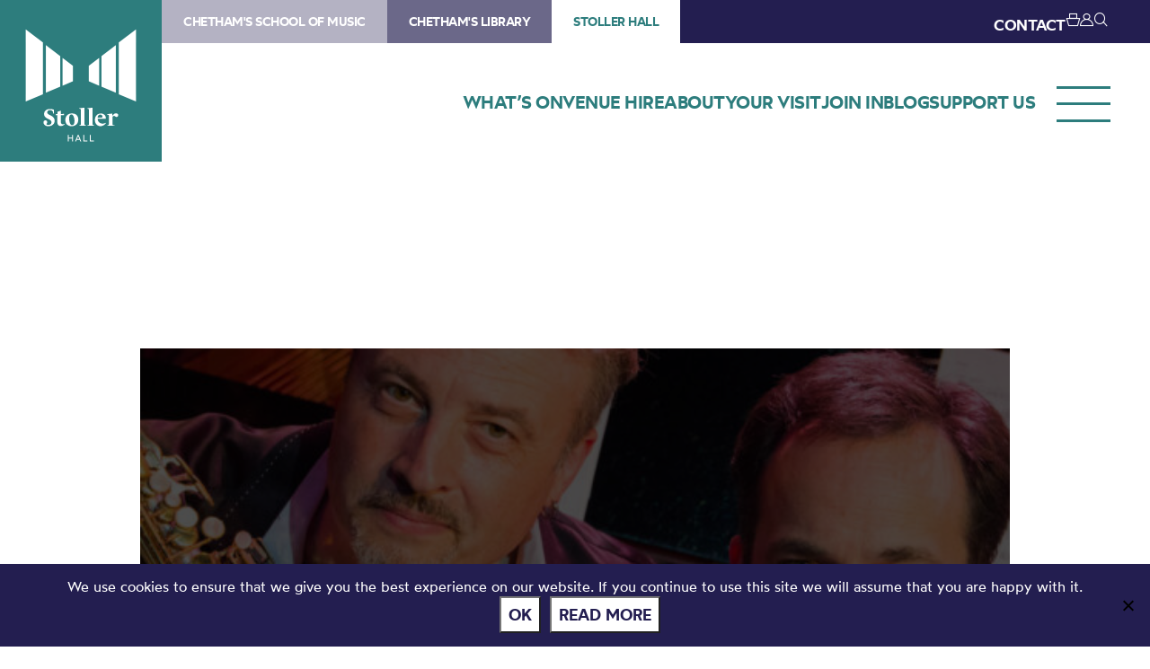

--- FILE ---
content_type: text/html; charset=UTF-8
request_url: https://stollerhall.com/box-office/live-stream/?EventInstanceId=10859
body_size: 58210
content:
<!DOCTYPE HTML>
<!--[if IEMobile 7 ]><html class="no-js iem7" manifest="default.appcache?v=1"><![endif]-->
<!--[if lt IE 7 ]><html class="no-js ie6" lang="en"><![endif]-->
<!--[if IE 7 ]><html class="no-js ie7" lang="en"><![endif]-->
<!--[if IE 8 ]><html class="no-js ie8" lang="en"><![endif]-->
<!--[if (gte IE 9)|(gt IEMobile 7)|!(IEMobile)|!(IE)]><!--><html class="no-js" lang="en"><!--<![endif]-->
	<head>
		<meta charset="UTF-8" />
	  	<meta http-equiv="X-UA-Compatible" content="IE=edge,chrome=1" />
		<meta name="viewport" content="width=device-width, initial-scale=1.0" />
		<link rel="pingback" href="https://stollerhall.com/xmlrpc.php" />

		<link rel="shortcut icon" href="https://static.chethams.com/app/themes/chethams-child-stollerhall/favicon/favicon.ico"/>
		<link rel="apple-touch-icon" sizes="180x180" href="https://static.chethams.com/app/themes/chethams-child-stollerhall/favicon/apple-touch-icon.png">
		<link rel="icon" type="image/png" href="https://static.chethams.com/app/themes/chethams-child-stollerhall/favicon/favicon-32x32.png" sizes="32x32">
		<link rel="icon" type="image/png" href="https://static.chethams.com/app/themes/chethams-child-stollerhall/favicon/favicon-16x16.png" sizes="16x16">

				<title>Live Stream | Stoller Hall</title>
<meta name="description" content="The RIBA award-winning Stoller Hall is a spectacular performance space in the heart of Manchester, and is host to a year round programme of live concerts across a diverse range of genres.">
		<meta name="keywords" content="Stoller Hall, music, performance, shows, classical, venue, live, orchestra, Chethams, chamber music, musicians, concerts, workshops, masterclasses">
		<meta name="robots" content="index,follow">

		<script src="https://kit.fontawesome.com/9d0a6723a1.js"></script>

		<!-- SPEKTRIX BEGIN -->
					<script type='text/javascript' src='https://tickets.stollerhall.com/chethams/website/scripts/integrate.js'></script>
		
		<script src="https://webcomponents.spektrix.com/stable/webcomponents-loader.js"></script>
		<script src="https://webcomponents.spektrix.com/stable/spektrix-component-loader.js" data-components="spektrix-donate,spektrix-memberships" async></script>
		<!-- SPEKTRIX END -->

		<script src="https://www.google.com/recaptcha/api.js" async defer></script>

		<meta name='robots' content='max-image-preview:large' />
<link rel='dns-prefetch' href='//chethams.com' />
<link rel='dns-prefetch' href='//cdn.jsdelivr.net' />
<link rel='dns-prefetch' href='//use.typekit.net' />
<link rel='dns-prefetch' href='//cdnjs.cloudflare.com' />
<link rel="alternate" title="oEmbed (JSON)" type="application/json+oembed" href="https://stollerhall.com/wp-json/oembed/1.0/embed?url=https%3A%2F%2Fstollerhall.com%2Fbox-office%2Flive-stream%2F" />
<link rel="alternate" title="oEmbed (XML)" type="text/xml+oembed" href="https://stollerhall.com/wp-json/oembed/1.0/embed?url=https%3A%2F%2Fstollerhall.com%2Fbox-office%2Flive-stream%2F&#038;format=xml" />

	<!-- START - Facebook Open Graph and Twitter Card Tags -->
	<meta property="og:url" content="https://stollerhall.com/box-office/live-stream/" />
	<meta property="og:title" content="Stoller Hall | Live Stream" />
	<meta property="og:site_name" content="Stoller Hall" />
	<meta property="og:description" content="..." />
	<meta property="og:type" content="article" />
	<meta property="og:image" content="https://static.chethams.com/app/themes/chethams-child-stollerhall/social-banner.jpg" />
	<meta name="twitter:image" content="https://static.chethams.com/app/themes/chethams-child-stollerhall/social-banner.jpg" />
	<meta name="twitter:card" content="summary_large_image">
	<meta name="twitter:title" content="Stoller Hall | Live Stream" />
	<meta name="twitter:description" content="..." />
	<meta name="twitter:url" content="https://stollerhall.com/box-office/live-stream/" />
	<meta name="twitter:site" content="@stollerhall" />
	<!-- END - Facebook Open Graph and Twitter Card Tags -->

<style id='wp-img-auto-sizes-contain-inline-css' type='text/css'>
img:is([sizes=auto i],[sizes^="auto," i]){contain-intrinsic-size:3000px 1500px}
/*# sourceURL=wp-img-auto-sizes-contain-inline-css */
</style>
<style id='wp-block-library-inline-css' type='text/css'>
:root{--wp-block-synced-color:#7a00df;--wp-block-synced-color--rgb:122,0,223;--wp-bound-block-color:var(--wp-block-synced-color);--wp-editor-canvas-background:#ddd;--wp-admin-theme-color:#007cba;--wp-admin-theme-color--rgb:0,124,186;--wp-admin-theme-color-darker-10:#006ba1;--wp-admin-theme-color-darker-10--rgb:0,107,160.5;--wp-admin-theme-color-darker-20:#005a87;--wp-admin-theme-color-darker-20--rgb:0,90,135;--wp-admin-border-width-focus:2px}@media (min-resolution:192dpi){:root{--wp-admin-border-width-focus:1.5px}}.wp-element-button{cursor:pointer}:root .has-very-light-gray-background-color{background-color:#eee}:root .has-very-dark-gray-background-color{background-color:#313131}:root .has-very-light-gray-color{color:#eee}:root .has-very-dark-gray-color{color:#313131}:root .has-vivid-green-cyan-to-vivid-cyan-blue-gradient-background{background:linear-gradient(135deg,#00d084,#0693e3)}:root .has-purple-crush-gradient-background{background:linear-gradient(135deg,#34e2e4,#4721fb 50%,#ab1dfe)}:root .has-hazy-dawn-gradient-background{background:linear-gradient(135deg,#faaca8,#dad0ec)}:root .has-subdued-olive-gradient-background{background:linear-gradient(135deg,#fafae1,#67a671)}:root .has-atomic-cream-gradient-background{background:linear-gradient(135deg,#fdd79a,#004a59)}:root .has-nightshade-gradient-background{background:linear-gradient(135deg,#330968,#31cdcf)}:root .has-midnight-gradient-background{background:linear-gradient(135deg,#020381,#2874fc)}:root{--wp--preset--font-size--normal:16px;--wp--preset--font-size--huge:42px}.has-regular-font-size{font-size:1em}.has-larger-font-size{font-size:2.625em}.has-normal-font-size{font-size:var(--wp--preset--font-size--normal)}.has-huge-font-size{font-size:var(--wp--preset--font-size--huge)}.has-text-align-center{text-align:center}.has-text-align-left{text-align:left}.has-text-align-right{text-align:right}.has-fit-text{white-space:nowrap!important}#end-resizable-editor-section{display:none}.aligncenter{clear:both}.items-justified-left{justify-content:flex-start}.items-justified-center{justify-content:center}.items-justified-right{justify-content:flex-end}.items-justified-space-between{justify-content:space-between}.screen-reader-text{border:0;clip-path:inset(50%);height:1px;margin:-1px;overflow:hidden;padding:0;position:absolute;width:1px;word-wrap:normal!important}.screen-reader-text:focus{background-color:#ddd;clip-path:none;color:#444;display:block;font-size:1em;height:auto;left:5px;line-height:normal;padding:15px 23px 14px;text-decoration:none;top:5px;width:auto;z-index:100000}html :where(.has-border-color){border-style:solid}html :where([style*=border-top-color]){border-top-style:solid}html :where([style*=border-right-color]){border-right-style:solid}html :where([style*=border-bottom-color]){border-bottom-style:solid}html :where([style*=border-left-color]){border-left-style:solid}html :where([style*=border-width]){border-style:solid}html :where([style*=border-top-width]){border-top-style:solid}html :where([style*=border-right-width]){border-right-style:solid}html :where([style*=border-bottom-width]){border-bottom-style:solid}html :where([style*=border-left-width]){border-left-style:solid}html :where(img[class*=wp-image-]){height:auto;max-width:100%}:where(figure){margin:0 0 1em}html :where(.is-position-sticky){--wp-admin--admin-bar--position-offset:var(--wp-admin--admin-bar--height,0px)}@media screen and (max-width:600px){html :where(.is-position-sticky){--wp-admin--admin-bar--position-offset:0px}}

/*# sourceURL=wp-block-library-inline-css */
</style><style id='global-styles-inline-css' type='text/css'>
:root{--wp--preset--aspect-ratio--square: 1;--wp--preset--aspect-ratio--4-3: 4/3;--wp--preset--aspect-ratio--3-4: 3/4;--wp--preset--aspect-ratio--3-2: 3/2;--wp--preset--aspect-ratio--2-3: 2/3;--wp--preset--aspect-ratio--16-9: 16/9;--wp--preset--aspect-ratio--9-16: 9/16;--wp--preset--color--black: #000000;--wp--preset--color--cyan-bluish-gray: #abb8c3;--wp--preset--color--white: #ffffff;--wp--preset--color--pale-pink: #f78da7;--wp--preset--color--vivid-red: #cf2e2e;--wp--preset--color--luminous-vivid-orange: #ff6900;--wp--preset--color--luminous-vivid-amber: #fcb900;--wp--preset--color--light-green-cyan: #7bdcb5;--wp--preset--color--vivid-green-cyan: #00d084;--wp--preset--color--pale-cyan-blue: #8ed1fc;--wp--preset--color--vivid-cyan-blue: #0693e3;--wp--preset--color--vivid-purple: #9b51e0;--wp--preset--gradient--vivid-cyan-blue-to-vivid-purple: linear-gradient(135deg,rgb(6,147,227) 0%,rgb(155,81,224) 100%);--wp--preset--gradient--light-green-cyan-to-vivid-green-cyan: linear-gradient(135deg,rgb(122,220,180) 0%,rgb(0,208,130) 100%);--wp--preset--gradient--luminous-vivid-amber-to-luminous-vivid-orange: linear-gradient(135deg,rgb(252,185,0) 0%,rgb(255,105,0) 100%);--wp--preset--gradient--luminous-vivid-orange-to-vivid-red: linear-gradient(135deg,rgb(255,105,0) 0%,rgb(207,46,46) 100%);--wp--preset--gradient--very-light-gray-to-cyan-bluish-gray: linear-gradient(135deg,rgb(238,238,238) 0%,rgb(169,184,195) 100%);--wp--preset--gradient--cool-to-warm-spectrum: linear-gradient(135deg,rgb(74,234,220) 0%,rgb(151,120,209) 20%,rgb(207,42,186) 40%,rgb(238,44,130) 60%,rgb(251,105,98) 80%,rgb(254,248,76) 100%);--wp--preset--gradient--blush-light-purple: linear-gradient(135deg,rgb(255,206,236) 0%,rgb(152,150,240) 100%);--wp--preset--gradient--blush-bordeaux: linear-gradient(135deg,rgb(254,205,165) 0%,rgb(254,45,45) 50%,rgb(107,0,62) 100%);--wp--preset--gradient--luminous-dusk: linear-gradient(135deg,rgb(255,203,112) 0%,rgb(199,81,192) 50%,rgb(65,88,208) 100%);--wp--preset--gradient--pale-ocean: linear-gradient(135deg,rgb(255,245,203) 0%,rgb(182,227,212) 50%,rgb(51,167,181) 100%);--wp--preset--gradient--electric-grass: linear-gradient(135deg,rgb(202,248,128) 0%,rgb(113,206,126) 100%);--wp--preset--gradient--midnight: linear-gradient(135deg,rgb(2,3,129) 0%,rgb(40,116,252) 100%);--wp--preset--font-size--small: 13px;--wp--preset--font-size--medium: 20px;--wp--preset--font-size--large: 36px;--wp--preset--font-size--x-large: 42px;--wp--preset--spacing--20: 0.44rem;--wp--preset--spacing--30: 0.67rem;--wp--preset--spacing--40: 1rem;--wp--preset--spacing--50: 1.5rem;--wp--preset--spacing--60: 2.25rem;--wp--preset--spacing--70: 3.38rem;--wp--preset--spacing--80: 5.06rem;--wp--preset--shadow--natural: 6px 6px 9px rgba(0, 0, 0, 0.2);--wp--preset--shadow--deep: 12px 12px 50px rgba(0, 0, 0, 0.4);--wp--preset--shadow--sharp: 6px 6px 0px rgba(0, 0, 0, 0.2);--wp--preset--shadow--outlined: 6px 6px 0px -3px rgb(255, 255, 255), 6px 6px rgb(0, 0, 0);--wp--preset--shadow--crisp: 6px 6px 0px rgb(0, 0, 0);}:where(.is-layout-flex){gap: 0.5em;}:where(.is-layout-grid){gap: 0.5em;}body .is-layout-flex{display: flex;}.is-layout-flex{flex-wrap: wrap;align-items: center;}.is-layout-flex > :is(*, div){margin: 0;}body .is-layout-grid{display: grid;}.is-layout-grid > :is(*, div){margin: 0;}:where(.wp-block-columns.is-layout-flex){gap: 2em;}:where(.wp-block-columns.is-layout-grid){gap: 2em;}:where(.wp-block-post-template.is-layout-flex){gap: 1.25em;}:where(.wp-block-post-template.is-layout-grid){gap: 1.25em;}.has-black-color{color: var(--wp--preset--color--black) !important;}.has-cyan-bluish-gray-color{color: var(--wp--preset--color--cyan-bluish-gray) !important;}.has-white-color{color: var(--wp--preset--color--white) !important;}.has-pale-pink-color{color: var(--wp--preset--color--pale-pink) !important;}.has-vivid-red-color{color: var(--wp--preset--color--vivid-red) !important;}.has-luminous-vivid-orange-color{color: var(--wp--preset--color--luminous-vivid-orange) !important;}.has-luminous-vivid-amber-color{color: var(--wp--preset--color--luminous-vivid-amber) !important;}.has-light-green-cyan-color{color: var(--wp--preset--color--light-green-cyan) !important;}.has-vivid-green-cyan-color{color: var(--wp--preset--color--vivid-green-cyan) !important;}.has-pale-cyan-blue-color{color: var(--wp--preset--color--pale-cyan-blue) !important;}.has-vivid-cyan-blue-color{color: var(--wp--preset--color--vivid-cyan-blue) !important;}.has-vivid-purple-color{color: var(--wp--preset--color--vivid-purple) !important;}.has-black-background-color{background-color: var(--wp--preset--color--black) !important;}.has-cyan-bluish-gray-background-color{background-color: var(--wp--preset--color--cyan-bluish-gray) !important;}.has-white-background-color{background-color: var(--wp--preset--color--white) !important;}.has-pale-pink-background-color{background-color: var(--wp--preset--color--pale-pink) !important;}.has-vivid-red-background-color{background-color: var(--wp--preset--color--vivid-red) !important;}.has-luminous-vivid-orange-background-color{background-color: var(--wp--preset--color--luminous-vivid-orange) !important;}.has-luminous-vivid-amber-background-color{background-color: var(--wp--preset--color--luminous-vivid-amber) !important;}.has-light-green-cyan-background-color{background-color: var(--wp--preset--color--light-green-cyan) !important;}.has-vivid-green-cyan-background-color{background-color: var(--wp--preset--color--vivid-green-cyan) !important;}.has-pale-cyan-blue-background-color{background-color: var(--wp--preset--color--pale-cyan-blue) !important;}.has-vivid-cyan-blue-background-color{background-color: var(--wp--preset--color--vivid-cyan-blue) !important;}.has-vivid-purple-background-color{background-color: var(--wp--preset--color--vivid-purple) !important;}.has-black-border-color{border-color: var(--wp--preset--color--black) !important;}.has-cyan-bluish-gray-border-color{border-color: var(--wp--preset--color--cyan-bluish-gray) !important;}.has-white-border-color{border-color: var(--wp--preset--color--white) !important;}.has-pale-pink-border-color{border-color: var(--wp--preset--color--pale-pink) !important;}.has-vivid-red-border-color{border-color: var(--wp--preset--color--vivid-red) !important;}.has-luminous-vivid-orange-border-color{border-color: var(--wp--preset--color--luminous-vivid-orange) !important;}.has-luminous-vivid-amber-border-color{border-color: var(--wp--preset--color--luminous-vivid-amber) !important;}.has-light-green-cyan-border-color{border-color: var(--wp--preset--color--light-green-cyan) !important;}.has-vivid-green-cyan-border-color{border-color: var(--wp--preset--color--vivid-green-cyan) !important;}.has-pale-cyan-blue-border-color{border-color: var(--wp--preset--color--pale-cyan-blue) !important;}.has-vivid-cyan-blue-border-color{border-color: var(--wp--preset--color--vivid-cyan-blue) !important;}.has-vivid-purple-border-color{border-color: var(--wp--preset--color--vivid-purple) !important;}.has-vivid-cyan-blue-to-vivid-purple-gradient-background{background: var(--wp--preset--gradient--vivid-cyan-blue-to-vivid-purple) !important;}.has-light-green-cyan-to-vivid-green-cyan-gradient-background{background: var(--wp--preset--gradient--light-green-cyan-to-vivid-green-cyan) !important;}.has-luminous-vivid-amber-to-luminous-vivid-orange-gradient-background{background: var(--wp--preset--gradient--luminous-vivid-amber-to-luminous-vivid-orange) !important;}.has-luminous-vivid-orange-to-vivid-red-gradient-background{background: var(--wp--preset--gradient--luminous-vivid-orange-to-vivid-red) !important;}.has-very-light-gray-to-cyan-bluish-gray-gradient-background{background: var(--wp--preset--gradient--very-light-gray-to-cyan-bluish-gray) !important;}.has-cool-to-warm-spectrum-gradient-background{background: var(--wp--preset--gradient--cool-to-warm-spectrum) !important;}.has-blush-light-purple-gradient-background{background: var(--wp--preset--gradient--blush-light-purple) !important;}.has-blush-bordeaux-gradient-background{background: var(--wp--preset--gradient--blush-bordeaux) !important;}.has-luminous-dusk-gradient-background{background: var(--wp--preset--gradient--luminous-dusk) !important;}.has-pale-ocean-gradient-background{background: var(--wp--preset--gradient--pale-ocean) !important;}.has-electric-grass-gradient-background{background: var(--wp--preset--gradient--electric-grass) !important;}.has-midnight-gradient-background{background: var(--wp--preset--gradient--midnight) !important;}.has-small-font-size{font-size: var(--wp--preset--font-size--small) !important;}.has-medium-font-size{font-size: var(--wp--preset--font-size--medium) !important;}.has-large-font-size{font-size: var(--wp--preset--font-size--large) !important;}.has-x-large-font-size{font-size: var(--wp--preset--font-size--x-large) !important;}
/*# sourceURL=global-styles-inline-css */
</style>

<style id='classic-theme-styles-inline-css' type='text/css'>
/*! This file is auto-generated */
.wp-block-button__link{color:#fff;background-color:#32373c;border-radius:9999px;box-shadow:none;text-decoration:none;padding:calc(.667em + 2px) calc(1.333em + 2px);font-size:1.125em}.wp-block-file__button{background:#32373c;color:#fff;text-decoration:none}
/*# sourceURL=/wp-includes/css/classic-themes.min.css */
</style>
<link rel='stylesheet' id='cookie-notice-front-css' href='https://static.chethams.com/app/plugins/cookie-notice/css/front.min.css?ver=2.5.11' type='text/css' media='all' />
<link rel='stylesheet' id='Spectrix-events-css' href='https://static.chethams.com/app/plugins/spectrix-events/public/css/spectrix-events-public.css?ver=1.0.2' type='text/css' media='all' />
<link rel='stylesheet' id='legacy-master-theme-style-css' href='https://static.chethams.com/app/themes/chethams-master/styles.css?ver=a224a06f2' type='text/css' media='all' />
<link rel='stylesheet' id='legacy-child-theme-style-css' href='https://static.chethams.com/app/themes/chethams-child-stollerhall/style.css?ver=a224a06f2' type='text/css' media='all' />
<link rel='stylesheet' id='select2-style-css' href='https://cdn.jsdelivr.net/npm/select2@4.1.0-rc.0/dist/css/select2.min.css?ver=a224a06f2' type='text/css' media='all' />
<link rel='stylesheet' id='main-style-css' href='https://static.chethams.com/app/themes/chethams-master/css/main.css?ver=a224a06f2' type='text/css' media='all' />
<link rel='stylesheet' id='child-style-css' href='https://static.chethams.com/app/themes/chethams-child-stollerhall/css/main.css?ver=a224a06f2' type='text/css' media='all' />
<link rel='stylesheet' id='adobefonts-css' href='https://use.typekit.net/umq6mhd.css' type='text/css' media='all' />
<link rel='stylesheet' id='fa6-css' href='https://cdnjs.cloudflare.com/ajax/libs/font-awesome/6.6.0/css/all.min.css' type='text/css' media='all' />
<link rel='stylesheet' id='tablepress-default-css' href='https://static.chethams.com/app/plugins/tablepress/css/build/default.css?ver=3.2.6' type='text/css' media='all' />
<script type="text/javascript" src="https://static.chethams.com/app/plugins/stop-user-enumeration/frontend/js/frontend.js?ver=1.7.7" id="stop-user-enumeration-js" defer="defer" data-wp-strategy="defer"></script>
<script type="text/javascript" id="cookie-notice-front-js-before">
/* <![CDATA[ */
var cnArgs = {"ajaxUrl":"https:\/\/stollerhall.com\/wp-admin\/admin-ajax.php","nonce":"3ab5a3a616","hideEffect":"fade","position":"bottom","onScroll":false,"onScrollOffset":100,"onClick":false,"cookieName":"cookie_notice_accepted","cookieTime":2592000,"cookieTimeRejected":2592000,"globalCookie":false,"redirection":false,"cache":true,"revokeCookies":false,"revokeCookiesOpt":"automatic"};

//# sourceURL=cookie-notice-front-js-before
/* ]]> */
</script>
<script type="text/javascript" src="https://static.chethams.com/app/plugins/cookie-notice/js/front.min.js?ver=2.5.11" id="cookie-notice-front-js"></script>
<script type="text/javascript" src="https://stollerhall.com/wp-includes/js/jquery/jquery.min.js?ver=3.7.1" id="jquery-core-js"></script>
<script type="text/javascript" src="https://stollerhall.com/wp-includes/js/jquery/jquery-migrate.min.js?ver=3.4.1" id="jquery-migrate-js"></script>
<script type="text/javascript" src="https://static.chethams.com/app/plugins/spectrix-events/public/js/spectrix-events-public.js?ver=1.0.2" id="Spectrix-events-js"></script>
<script type="text/javascript" src="https://static.chethams.com/app/themes/chethams-master/js/jquery.easing.1.3.js?ver=a224a06f2" id="jqueryeasing-js"></script>
<script type="text/javascript" src="https://static.chethams.com/app/themes/chethams-master/js/jquery.customSelect.min.js?ver=a224a06f2" id="jqueryselect-js"></script>
<script type="text/javascript" src="https://static.chethams.com/app/themes/chethams-master/js/jquery.chocolat.min.js?ver=a224a06f2" id="jquerychocolat-js"></script>
<script type="text/javascript" src="https://static.chethams.com/app/themes/chethams-master/js/lity.js?ver=a224a06f2" id="jquerylity-js"></script>
<script type="text/javascript" src="https://static.chethams.com/app/themes/chethams-master/js/js.cookie.min.js?ver=a224a06f2" id="wd-cookie-js"></script>
<script type="text/javascript" src="https://cdn.jsdelivr.net/npm/select2@4.1.0-rc.0/dist/js/select2.min.js?ver=a224a06f2" id="select2-js"></script>
<script type="text/javascript" src="https://static.chethams.com/app/themes/chethams-master/js/sidebar.js?ver=a224a06f2" id="sidebar-js-js"></script>
<script type="text/javascript" id="site-js-extra">
/* <![CDATA[ */
var frontend_ajax_object = {"ajaxurl":"https://stollerhall.com/wp-admin/admin-ajax.php"};
//# sourceURL=site-js-extra
/* ]]> */
</script>
<script type="text/javascript" src="https://static.chethams.com/app/themes/chethams-master/js/site3.js?ver=a224a06f2" id="site-js"></script>
<link rel="https://api.w.org/" href="https://stollerhall.com/wp-json/" /><link rel="alternate" title="JSON" type="application/json" href="https://stollerhall.com/wp-json/wp/v2/pages/9243" /><link rel="EditURI" type="application/rsd+xml" title="RSD" href="https://stollerhall.com/xmlrpc.php?rsd" />
<meta name="generator" content="WordPress 6.9" />
<link rel="canonical" href="https://stollerhall.com/box-office/live-stream/" />
<link rel='shortlink' href='https://stollerhall.com/?p=9243' />
<!-- HFCM by 99 Robots - Snippet # 1: Facebook domain verification -->
<meta name="facebook-domain-verification" content="djjjrj97pyp2p3o3j60a4s8d6vmife" />
<!-- /end HFCM by 99 Robots -->
<!-- HFCM by 99 Robots - Snippet # 3: Google Tag Manager - Head -->
<!-- Google Tag Manager -->
<script>(function(w,d,s,l,i){w[l]=w[l]||[];w[l].push({'gtm.start':
new Date().getTime(),event:'gtm.js'});var f=d.getElementsByTagName(s)[0],
j=d.createElement(s),dl=l!='dataLayer'?'&l='+l:'';j.async=true;j.src=
'https://www.googletagmanager.com/gtm.js?id='+i+dl;f.parentNode.insertBefore(j,f);
})(window,document,'script','dataLayer','GTM-K6XGGTK');</script>
<!-- End Google Tag Manager -->
<!-- /end HFCM by 99 Robots -->
	</head>
	<body class="wp-singular page-template page-template-template-live-stream-player page-template-template-live-stream-player-php page page-id-9243 page-child parent-pageid-5274 wp-theme-chethams-master wp-child-theme-chethams-child-stollerhall cookies-not-set live-stream">
<div id="header-search-wrapper">
    <div class="inner">
        <div id="header-search-wrapper-inner">
            
<form role="search" method="get" class="search-form font-mont" action="https://stollerhall.com/">
	<label>
		<input type="search" class="search-field" placeholder="Search &hellip;" value="" name="s" />
	</label>
	<button type="submit" class="search-submit" aria-label="Search">
		<i class="icon icon-search"></i>
	</button>
</form>
        </div>
    </div>
</div>
<div class="header-donations-wrapper font-mont" style="display:none">

</div>
<div class="outer level1 " id="main-header">
    <div id="header-bar-wrapper">
        <div class="inner header-bar clearfix">

            <div class="header-logo">
                <h1><a href="https://stollerhall.com">Stoller Hall</a></h1>
            </div>
            <div class="header-menus font-mont">

                <div class="header-masthead clearfix">
                    <div class="header-masthead-site-nav"><ul ><li class="site_link"><a href="https://chethamsschoolofmusic.com/">Chetham&#039;s School of Music</a></li><li class="site_link"><a href="https://library.chethams.com/">Chetham&#039;s Library</a></li><li class="site_link current_site"><a href="https://stollerhall.com/">Stoller Hall</a></li></ul></div>

                    <div class="header-masthead-right">
                        <div class="header-masthead-lang">
                            <div id="gt_header"></div>
                            <script type="text/javascript">
                            function googleTranslateElementInit() {
                            new google.translate.TranslateElement({pageLanguage: 'en', includedLanguages: 'de,en,es,fr,it,ja,ko,pt,ru,zh-CN', layout: google.translate.TranslateElement.InlineLayout.SIMPLE, autoDisplay: false}, 'gt_header');
                            }
                            </script>
                            <script type="text/javascript" src="//translate.google.com/translate_a/element.js?cb=googleTranslateElementInit"></script>
                        </div>
                        <div class="header-masthead-links">
                            <ul>
                                                                <li class="hide"><a href="/about/contact-us/">CONTACT</a></li>
                                <li class="basket"><a href="/box-office/basket/" id="header-masthead-basket">
                                        <spektrix-basket-item-count></spektrix-basket-item-count><i class="icon icon-basket"></i>
                                    </a></li>
                                <li><a href="/box-office/my-account/" id="header-masthead-my-account"><i class="icon icon-account"></i></a></li>
                                <li><a href="#" id="header-masthead-search" class="header-masthead-search-btn"><i class="icon icon-search"></i></a></li>
                            </ul>
                        </div>
                    </div>
                </div>
                <a href="" class="menu-opener desktop"></a>
                <div class="header-nav"><ul id="menu-nested-pages" class="menu"><li id="menu-item-5379" class="menu-item menu-item-type-post_type menu-item-object-page menu-item-5379 menu-item-status-publish"><a href="https://stollerhall.com/whats-on/"><span>What&#8217;s on</span></a></li>
<li id="menu-item-30" class="menu-item menu-item-type-post_type menu-item-object-page menu-item-has-children menu-item-30 menu-item-status-publish"><a href="https://stollerhall.com/venue-hire/"><span>Venue hire</span></a>
<ul class="sub-menu">
	<li id="menu-item-8895" class="menu-item menu-item-type-post_type menu-item-object-page menu-item-8895 menu-item-status-publish"><a href="https://stollerhall.com/venue-hire/broadcasts-filming/"><span>Broadcasts and filming</span></a></li>
	<li id="menu-item-46" class="menu-item menu-item-type-post_type menu-item-object-page menu-item-has-children menu-item-46 menu-item-status-publish"><a href="https://stollerhall.com/venue-hire/concert-promoters/"><span>Concert promoters</span></a>
	<ul class="sub-menu">
		<li id="menu-item-8892" class="menu-item menu-item-type-post_type menu-item-object-page menu-item-8892 menu-item-status-publish"><a href="https://stollerhall.com/venue-hire/concert-promoters/concert-promoters-gallery/"><span>Concert promoters gallery</span></a></li>
	</ul>
</li>
	<li id="menu-item-47" class="menu-item menu-item-type-post_type menu-item-object-page menu-item-47 menu-item-status-publish"><a href="https://stollerhall.com/venue-hire/conferences-and-events/"><span>Conferences and events</span></a></li>
	<li id="menu-item-8893" class="menu-item menu-item-type-post_type menu-item-object-page menu-item-8893 menu-item-status-publish"><a href="https://stollerhall.com/venue-hire/recordings-and-rehearsals/"><span>Recordings and rehearsals</span></a></li>
	<li id="menu-item-8899" class="menu-item menu-item-type-post_type menu-item-object-page menu-item-8899 menu-item-status-publish"><a href="https://stollerhall.com/venue-hire/the-stoller-hall/"><span>Stoller Hall</span></a></li>
	<li id="menu-item-409" class="menu-item menu-item-type-post_type menu-item-object-page menu-item-409 menu-item-status-publish"><a href="https://stollerhall.com/venue-hire/carole-nash-hall/"><span>Carole Nash Hall</span></a></li>
	<li id="menu-item-411" class="menu-item menu-item-type-post_type menu-item-object-page menu-item-411 menu-item-status-publish"><a href="https://stollerhall.com/venue-hire/oglesby-atrium/"><span>Oglesby Atrium</span></a></li>
	<li id="menu-item-413" class="menu-item menu-item-type-post_type menu-item-object-page menu-item-413 menu-item-status-publish"><a href="https://stollerhall.com/venue-hire/otherspaces/"><span>Other spaces</span></a></li>
	<li id="menu-item-1060" class="menu-item menu-item-type-post_type menu-item-object-page menu-item-1060 menu-item-status-publish"><a href="https://stollerhall.com/venue-hire/gallery/"><span>Gallery</span></a></li>
</ul>
</li>
<li id="menu-item-32" class="menu-item menu-item-type-post_type menu-item-object-page menu-item-has-children menu-item-32 menu-item-status-publish"><a href="https://stollerhall.com/about/"><span>About</span></a>
<ul class="sub-menu">
	<li id="menu-item-33" class="menu-item menu-item-type-post_type menu-item-object-page menu-item-has-children menu-item-33 menu-item-status-publish"><a href="https://stollerhall.com/about/work-with-us/"><span>Work with us</span></a>
	<ul class="sub-menu">
		<li id="menu-item-61" class="menu-item menu-item-type-post_type menu-item-object-page menu-item-61 menu-item-status-publish"><a href="https://stollerhall.com/about/work-with-us/jobs/"><span>Jobs</span></a></li>
		<li id="menu-item-79148" class="menu-item menu-item-type-post_type menu-item-object-page menu-item-79148 menu-item-status-publish"><a href="https://stollerhall.com/about/work-with-us/the-haworth-emerging-artists-scheme/"><span>The Haworth Emerging Artists Scheme</span></a></li>
		<li id="menu-item-83833" class="menu-item menu-item-type-post_type menu-item-object-page menu-item-83833 menu-item-status-publish"><a href="https://stollerhall.com/venue-hire/concert-promoters/"><span>Artists and promoters</span></a></li>
	</ul>
</li>
	<li id="menu-item-2356" class="menu-item menu-item-type-post_type menu-item-object-page menu-item-has-children menu-item-2356 menu-item-status-publish"><a href="https://stollerhall.com/about/creating-a-concert-hall/"><span>Creating a concert hall</span></a>
	<ul class="sub-menu">
		<li id="menu-item-2367" class="menu-item menu-item-type-post_type menu-item-object-page menu-item-2367 menu-item-status-publish"><a href="https://stollerhall.com/about/creating-a-concert-hall/design/"><span>Design</span></a></li>
		<li id="menu-item-83834" class="menu-item menu-item-type-post_type menu-item-object-page menu-item-83834 menu-item-status-publish"><a href="https://stollerhall.com/about/creating-a-concert-hall/acoustic-design/"><span>Acoustic design</span></a></li>
		<li id="menu-item-2375" class="menu-item menu-item-type-post_type menu-item-object-page menu-item-2375 menu-item-status-publish"><a href="https://stollerhall.com/about/creating-a-concert-hall/construction/"><span>Construction</span></a></li>
	</ul>
</li>
	<li id="menu-item-398" class="menu-item menu-item-type-post_type menu-item-object-page menu-item-398 menu-item-status-publish"><a href="https://stollerhall.com/about/study-at-chethams/"><span>Study at Chetham’s</span></a></li>
	<li id="menu-item-13561" class="menu-item menu-item-type-post_type menu-item-object-page menu-item-13561 menu-item-status-publish"><a href="https://stollerhall.com/about/sustainability/"><span>Sustainability</span></a></li>
	<li id="menu-item-9707" class="menu-item menu-item-type-post_type menu-item-object-page menu-item-9707 menu-item-status-publish"><a href="https://stollerhall.com/about/contact-us/"><span>Contact us</span></a></li>
</ul>
</li>
<li id="menu-item-29" class="menu-item menu-item-type-post_type menu-item-object-page menu-item-has-children menu-item-29 menu-item-status-publish"><a href="https://stollerhall.com/your-visit/"><span>Your visit</span></a>
<ul class="sub-menu">
	<li id="menu-item-40" class="menu-item menu-item-type-post_type menu-item-object-page menu-item-40 menu-item-status-publish"><a href="https://stollerhall.com/your-visit/how-to-find-us/"><span>How to find us</span></a></li>
	<li id="menu-item-10676" class="menu-item menu-item-type-post_type menu-item-object-page menu-item-10676 menu-item-status-publish"><a href="https://stollerhall.com/your-visit/see-it-safely/"><span>See it Safely</span></a></li>
	<li id="menu-item-42" class="menu-item menu-item-type-post_type menu-item-object-page menu-item-42 menu-item-status-publish"><a href="https://stollerhall.com/your-visit/refreshments/"><span>Food and drink</span></a></li>
	<li id="menu-item-36361" class="menu-item menu-item-type-post_type menu-item-object-page menu-item-36361 menu-item-status-publish"><a href="https://stollerhall.com/your-visit/the-jeremy-haworth-gallery/"><span>The Jeremy Haworth Gallery</span></a></li>
	<li id="menu-item-39" class="menu-item menu-item-type-post_type menu-item-object-page menu-item-39 menu-item-status-publish"><a href="https://stollerhall.com/your-visit/booking-tickets/"><span>Booking tickets</span></a></li>
	<li id="menu-item-1450" class="menu-item menu-item-type-post_type menu-item-object-page menu-item-1450 menu-item-status-publish"><a href="https://stollerhall.com/your-visit/concessions/"><span>Concessions</span></a></li>
	<li id="menu-item-41" class="menu-item menu-item-type-post_type menu-item-object-page menu-item-has-children menu-item-41 menu-item-status-publish"><a href="https://stollerhall.com/your-visit/access/"><span>Access</span></a>
	<ul class="sub-menu">
		<li id="menu-item-76911" class="menu-item menu-item-type-post_type menu-item-object-page menu-item-76911 menu-item-status-publish"><a href="https://stollerhall.com/your-visit/access/relaxed-concerts-programme/"><span>Relaxed Concerts programme</span></a></li>
		<li id="menu-item-7119" class="menu-item menu-item-type-post_type menu-item-object-page menu-item-7119 menu-item-status-publish"><a href="https://stollerhall.com/your-visit/access/hearing-impaired-visitors/"><span>Hearing impaired visitors</span></a></li>
		<li id="menu-item-7102" class="menu-item menu-item-type-post_type menu-item-object-page menu-item-7102 menu-item-status-publish"><a href="https://stollerhall.com/your-visit/access/personal-assistants/"><span>Personal assistants</span></a></li>
		<li id="menu-item-7125" class="menu-item menu-item-type-post_type menu-item-object-page menu-item-7125 menu-item-status-publish"><a href="https://stollerhall.com/your-visit/access/toilet-facilities/"><span>Toilet facilities</span></a></li>
		<li id="menu-item-7113" class="menu-item menu-item-type-post_type menu-item-object-page menu-item-7113 menu-item-status-publish"><a href="https://stollerhall.com/your-visit/access/visually-impaired-visitors/"><span>Visually impaired visitors</span></a></li>
		<li id="menu-item-7107" class="menu-item menu-item-type-post_type menu-item-object-page menu-item-7107 menu-item-status-publish"><a href="https://stollerhall.com/your-visit/access/wheelchair-users-and-physical-access/"><span>Wheelchair users and physical access</span></a></li>
	</ul>
</li>
	<li id="menu-item-81855" class="menu-item menu-item-type-post_type menu-item-object-page menu-item-81855 menu-item-status-publish"><a href="https://stollerhall.com/your-visit/family-visitors/"><span>Families</span></a></li>
	<li id="menu-item-1455" class="menu-item menu-item-type-post_type menu-item-object-page menu-item-1455 menu-item-status-publish"><a href="https://stollerhall.com/your-visit/seating-layout/"><span>Seating layout</span></a></li>
	<li id="menu-item-2322" class="menu-item menu-item-type-post_type menu-item-object-page menu-item-2322 menu-item-status-publish"><a href="https://stollerhall.com/your-visit/security/"><span>Security</span></a></li>
</ul>
</li>
<li id="menu-item-83792" class="menu-item menu-item-type-post_type menu-item-object-page menu-item-has-children menu-item-83792 menu-item-status-publish"><a href="https://stollerhall.com/join-in/"><span>Join In</span></a>
<ul class="sub-menu">
	<li id="menu-item-83793" class="menu-item menu-item-type-post_type menu-item-object-page menu-item-83793 menu-item-status-publish"><a href="https://stollerhall.com/join-in/communities/"><span>For communities</span></a></li>
	<li id="menu-item-83794" class="menu-item menu-item-type-post_type menu-item-object-page menu-item-83794 menu-item-status-publish"><a href="https://stollerhall.com/join-in/for-families/"><span>For families</span></a></li>
	<li id="menu-item-83795" class="menu-item menu-item-type-post_type menu-item-object-page menu-item-83795 menu-item-status-publish"><a href="https://stollerhall.com/join-in/for-schools/"><span>For schools</span></a></li>
</ul>
</li>
<li id="menu-item-8675" class="menu-item menu-item-type-custom menu-item-object-custom menu-item-8675 menu-item-status-publish"><a href="/category/blog/"><span>Blog</span></a></li>
<li id="menu-item-54" class="menu-item menu-item-type-post_type menu-item-object-page menu-item-has-children menu-item-54 menu-item-status-publish"><a href="https://stollerhall.com/support-us/"><span>Support us</span></a>
<ul class="sub-menu">
	<li id="menu-item-84610" class="menu-item menu-item-type-post_type menu-item-object-page menu-item-84610 menu-item-status-publish"><a href="https://stollerhall.com/support-us/name-a-seat/"><span>Name a Seat</span></a></li>
</ul>
</li>
</ul></div>
            </div>
			<a href="" class="menu-opener mobile"></a>

            <!-- <div class="col12 mobile-header-nav font-mont">
            	                <div class="mobile-header-site-list clearfix">
                    <ul>
                        <li><a href="/box-office/my-account/" id="header-masthead-my-account">My account <i class="far fa-user-circle"></i></a></li>
                        <li><a href="/box-office/basket/" id="header-masthead-basket">Basket (<spektrix-basket-item-count></spektrix-basket-item-count>)<i class="fas fa-ticket-alt fa-rotate-45"></i></a></li>
                    </ul>
                </div>
                <div class="mobile-header-site-list clearfix">
					                </div>
            </div> -->
            <!-- <a href="#" id="header-menu-toggle"><i class="fas fa-bars"></i></a> -->

        </div>
		<div class="expanded-menu" style="display:none">
			<ul id="menu-nested-pages-expanded" class="menu"><li class="menu-item menu-item-type-post_type menu-item-object-page menu-item-5379 col heading menu-item-status-publish"><a href="https://stollerhall.com/whats-on/"><span>What&#8217;s on</span></a></li><li class="menu-item menu-item-type-post_type menu-item-object-page menu-item-has-children menu-item-30 col heading menu-item-status-publish"><a href="https://stollerhall.com/venue-hire/"><span>Venue hire</span></a><a class="opener" href="#"></a>
<ul class="sub-menu">
<li class="menu-item menu-item-type-post_type menu-item-object-page menu-item-8895 menu-item-status-publish"><a href="https://stollerhall.com/venue-hire/broadcasts-filming/"><span>Broadcasts and filming</span></a></li><li class="menu-item menu-item-type-post_type menu-item-object-page menu-item-46 menu-item-status-publish"><a href="https://stollerhall.com/venue-hire/concert-promoters/"><span>Concert promoters</span></a></li><li class="menu-item menu-item-type-post_type menu-item-object-page menu-item-47 menu-item-status-publish"><a href="https://stollerhall.com/venue-hire/conferences-and-events/"><span>Conferences and events</span></a></li><li class="menu-item menu-item-type-post_type menu-item-object-page menu-item-8893 menu-item-status-publish"><a href="https://stollerhall.com/venue-hire/recordings-and-rehearsals/"><span>Recordings and rehearsals</span></a></li><li class="menu-item menu-item-type-post_type menu-item-object-page menu-item-8899 menu-item-status-publish"><a href="https://stollerhall.com/venue-hire/the-stoller-hall/"><span>Stoller Hall</span></a></li><li class="menu-item menu-item-type-post_type menu-item-object-page menu-item-409 menu-item-status-publish"><a href="https://stollerhall.com/venue-hire/carole-nash-hall/"><span>Carole Nash Hall</span></a></li><li class="menu-item menu-item-type-post_type menu-item-object-page menu-item-411 menu-item-status-publish"><a href="https://stollerhall.com/venue-hire/oglesby-atrium/"><span>Oglesby Atrium</span></a></li><li class="menu-item menu-item-type-post_type menu-item-object-page menu-item-413 menu-item-status-publish"><a href="https://stollerhall.com/venue-hire/otherspaces/"><span>Other spaces</span></a></li><li class="menu-item menu-item-type-post_type menu-item-object-page menu-item-1060 menu-item-status-publish"><a href="https://stollerhall.com/venue-hire/gallery/"><span>Gallery</span></a></li></ul>
</li><li class="menu-item menu-item-type-post_type menu-item-object-page menu-item-has-children menu-item-32 col heading menu-item-status-publish"><a href="https://stollerhall.com/about/"><span>About</span></a><a class="opener" href="#"></a>
<ul class="sub-menu">
<li class="menu-item menu-item-type-post_type menu-item-object-page menu-item-33 menu-item-status-publish"><a href="https://stollerhall.com/about/work-with-us/"><span>Work with us</span></a></li><li class="menu-item menu-item-type-post_type menu-item-object-page menu-item-2356 menu-item-status-publish"><a href="https://stollerhall.com/about/creating-a-concert-hall/"><span>Creating a concert hall</span></a></li><li class="menu-item menu-item-type-post_type menu-item-object-page menu-item-398 menu-item-status-publish"><a href="https://stollerhall.com/about/study-at-chethams/"><span>Study at Chetham’s</span></a></li><li class="menu-item menu-item-type-post_type menu-item-object-page menu-item-13561 menu-item-status-publish"><a href="https://stollerhall.com/about/sustainability/"><span>Sustainability</span></a></li><li class="menu-item menu-item-type-post_type menu-item-object-page menu-item-9707 menu-item-status-publish"><a href="https://stollerhall.com/about/contact-us/"><span>Contact us</span></a></li></ul>
</li><li class="menu-item menu-item-type-post_type menu-item-object-page menu-item-has-children menu-item-29 col heading menu-item-status-publish"><a href="https://stollerhall.com/your-visit/"><span>Your visit</span></a><a class="opener" href="#"></a>
<ul class="sub-menu">
<li class="menu-item menu-item-type-post_type menu-item-object-page menu-item-40 menu-item-status-publish"><a href="https://stollerhall.com/your-visit/how-to-find-us/"><span>How to find us</span></a></li><li class="menu-item menu-item-type-post_type menu-item-object-page menu-item-10676 menu-item-status-publish"><a href="https://stollerhall.com/your-visit/see-it-safely/"><span>See it Safely</span></a></li><li class="menu-item menu-item-type-post_type menu-item-object-page menu-item-42 menu-item-status-publish"><a href="https://stollerhall.com/your-visit/refreshments/"><span>Food and drink</span></a></li><li class="menu-item menu-item-type-post_type menu-item-object-page menu-item-36361 menu-item-status-publish"><a href="https://stollerhall.com/your-visit/the-jeremy-haworth-gallery/"><span>The Jeremy Haworth Gallery</span></a></li><li class="menu-item menu-item-type-post_type menu-item-object-page menu-item-39 menu-item-status-publish"><a href="https://stollerhall.com/your-visit/booking-tickets/"><span>Booking tickets</span></a></li><li class="menu-item menu-item-type-post_type menu-item-object-page menu-item-1450 menu-item-status-publish"><a href="https://stollerhall.com/your-visit/concessions/"><span>Concessions</span></a></li><li class="menu-item menu-item-type-post_type menu-item-object-page menu-item-41 menu-item-status-publish"><a href="https://stollerhall.com/your-visit/access/"><span>Access</span></a></li><li class="menu-item menu-item-type-post_type menu-item-object-page menu-item-81855 menu-item-status-publish"><a href="https://stollerhall.com/your-visit/family-visitors/"><span>Families</span></a></li><li class="menu-item menu-item-type-post_type menu-item-object-page menu-item-1455 menu-item-status-publish"><a href="https://stollerhall.com/your-visit/seating-layout/"><span>Seating layout</span></a></li><li class="menu-item menu-item-type-post_type menu-item-object-page menu-item-2322 menu-item-status-publish"><a href="https://stollerhall.com/your-visit/security/"><span>Security</span></a></li></ul>
</li><li class="menu-item menu-item-type-post_type menu-item-object-page menu-item-has-children menu-item-83792 col heading menu-item-status-publish"><a href="https://stollerhall.com/join-in/"><span>Join In</span></a><a class="opener" href="#"></a>
<ul class="sub-menu">
<li class="menu-item menu-item-type-post_type menu-item-object-page menu-item-83793 menu-item-status-publish"><a href="https://stollerhall.com/join-in/communities/"><span>For communities</span></a></li><li class="menu-item menu-item-type-post_type menu-item-object-page menu-item-83794 menu-item-status-publish"><a href="https://stollerhall.com/join-in/for-families/"><span>For families</span></a></li><li class="menu-item menu-item-type-post_type menu-item-object-page menu-item-83795 menu-item-status-publish"><a href="https://stollerhall.com/join-in/for-schools/"><span>For schools</span></a></li></ul>
</li><li class="menu-item menu-item-type-custom menu-item-object-custom menu-item-8675 col heading menu-item-status-publish"><a href="/category/blog/"><span>Blog</span></a></li><li class="menu-item menu-item-type-post_type menu-item-object-page menu-item-has-children menu-item-54 col heading menu-item-status-publish"><a href="https://stollerhall.com/support-us/"><span>Support us</span></a><a class="opener" href="#"></a>
<ul class="sub-menu">
<li class="menu-item menu-item-type-post_type menu-item-object-page menu-item-84610 menu-item-status-publish"><a href="https://stollerhall.com/support-us/name-a-seat/"><span>Name a Seat</span></a></li></ul>
</li></ul>			<ul  id="mobile-bottom-menu" class="menu"><li class="menu-item heading"><a href="/about/contact-us/">Contact</a></li><li class="menu-item"><a href="https://chethamsschoolofmusic.com/">Chetham&#039;s School of Music</a></li><li class="menu-item"><a href="https://library.chethams.com/">Chetham&#039;s Library</a></li><li class="menu-item current_site"><a href="https://stollerhall.com/">Stoller Hall</a></li></ul>		</div>
    </div>

    </div>
<div class="outer level0 carousel no_image" id="second-header">
    <div id="header-banner-area">
	<ul id="header-banner-list">
					<li class="header-banner" id="header-banner-0">
							<div class="inner header-page-title">
					<div class="desc">
						<h1 class="">Live Stream</h1>
											</div>
									</div>
			
							</li>
				</ul>

	<div id="header-banner-nav" data-count="1">
			</div>
</div>
</div>
<div class="outer clearfix" id="mainbody">
<div class="inner clearfix">
    <div class="col10 center">
        <div id="chets-customer-tag-check">
            <div id="chets-customer-tag-info"></div>
        </div>
        <div class="vimeo-live-embed" data-event-img="https://static.chethams.com/app/uploads/sites/4/2021/06/Duology-NQ-Jazz-Landscape-566x318.jpg" data-api-base-path="https://tickets.stollerhall.com/" data-vimeo-id="" data-vimeo-video-id="565329260" data-event-date="2021-08-16" data-login-return-url="https://stollerhall.com/box-office/live-stream/?EventInstanceId=10859" data-spx-instance-id="67001"></div>
        <div class="vimeo-live-embed-blurb">
            <span class="event-date">Mon 16 August 2021, 7:30pm</span>
            <h2>D U O L O G Y  &#8211; Live Stream</h2>
                        <div class="event-extra-details">
                <h4>Additional event information</h4>
                <div class="event-extra-details-inner">
                    <p><a href="https://stollerhall.com/whats-on/d-u-o-l-o-g-y-evening-concert/"><strong>BOOK NOW – Evening concert from The Yard</strong></a></p>
                </div>
            </div>
                        <p class="btn-live-p"><a href="https://stollerhall.com/whats-on/d-u-o-l-o-g-y-live-stream/" class="btn-live font-mont"><i class="fas fa-info-circle"></i> Full event details</a> <a href="/box-office/choose-seats?EventInstanceId=67001" class="btn-live font-mont"><i class="fas fa-ticket-alt"></i> Book tickets</a></p>
        </div>
        <div class="vimeo-live-footer">
                            <a href="/stoller-broadcasts/recorded-concerts/" class="block-btn inlineblock font-mont">View recorded concert listings</a>
                    </div>
    </div>
</div>

</div> <!-- end of #mainbody -->


<div class="outer" id="main-footer">

    <div class="inner">
        
        <div class="col12 footer-spx-newsletter clearfix">
            <div class="col12 left font-mont">
                <div class="spektrix-form-wrapper">
			<form class="spx-signup-form" method="POST" action="https://tickets.stollerhall.com/chethams/">
				<div class="spx-signup-details clearfix show">
					<div class="spx-signup-header clearfix">
						<h3>Newsletter Sign Up</h3>
						<p>I would like to receive emails about your latest events, music and news!</p>
					</div>
					<div class="spx-signup-feedback-error"></div>
					<div class="spx-signup-group">
						<div class="spx-form-input-wrap">
							<label for="firstName">First name:</label>
							<input type="text" class="validate spx-signup-firstname" name="firstName" maxlength="50" value="" placeholder="Your first name">
						</div>
						<div class="spx-form-input-wrap ">
							<label for="lastName">Last name:</label>
							<input type="text" class="validate spx-signup-lastname" name="lastName" maxlength="50" value="" placeholder="Your last name">
						</div>
						<div class="spx-form-input-wrap spx-form-input-email-wrap wide">
							<label for="email">Email address:</label>
							<input type="text" class="validate spx-signup-email" name="email" maxlength="50" value="" placeholder="Your email address">
							<p class="spx-signup-error-msg">Must be a valid email address</p>
						</div>
					</div>
				</div>
				<div class="spx-contact-prefs">
					<h3>How would you like us to keep in touch?</h3>
					<div class="chets-mailing-signup-contact-prefs"></div>
				</div>
				<div class="flex justify-end">
					<input type="button" value="Next" class="inline-block form_button spx-signup-next" disabled="disabled" />
				</div>
				<a class="block-btn inlineblock xsmall font-mont spx-signup-back" href="#">< Back</a>

				<div class="spx-tag-groups">
					<div class="chets-mailing-signup-tag-groups-spinner"></div>
					<div class="chets-mailing-signup-tag-groups"></div>
					<div class="chets-mailing-signup-tag-groups-select-all">
					<label for="spx-check-all-tags" class="spx-check-all-tags-label"><input type="checkbox" class="spx-check-all-tags" name="spx-check-all-tags">Select all</label>
					</div>
					<input type="submit" value="Signup" class="font-mont form_button spx-signup-submit" disabled="disabled" />
				</div>

				<input type="hidden" name="spektrixUrl" value="https://tickets.chethams.com/chethams/">

				<p class="legals">Chetham's is registered as a data controller with the Information Commissioner’s Office. Your details will remain confidential and we will only use your data for the purpose for which it was collected. Read our <a href="/privacy-policy/" target="_blank">Privacy Policy</a>.</p>
			</form>

			<div class="spx-signup-feedback">
				<div class="spx-signup-feedback-info"></div>
			</div>
		</div>            </div>
        </div>

            </div>
    
    <div class="new-footer">
        <div class="inner footer-bar clearfix with-news">
            
            <div class="col12 footer-top clearfix">
                <div class="col9 left font-mont">
                    <div class="footer-nav"><ul id="menu-footer" class="menu"><li id="menu-item-64" class="menu-item menu-item-type-post_type menu-item-object-page menu-item-64 menu-item-status-publish"><a href="https://stollerhall.com/about/contact-us/">Contact us</a></li>
<li id="menu-item-114" class="menu-item menu-item-type-post_type menu-item-object-page menu-item-114 menu-item-status-publish"><a href="https://stollerhall.com/sitemap/">Sitemap</a></li>
<li id="menu-item-112" class="menu-item menu-item-type-post_type menu-item-object-page menu-item-112 menu-item-status-publish"><a href="https://stollerhall.com/privacy-policy/">Privacy policy</a></li>
<li id="menu-item-53843" class="menu-item menu-item-type-custom menu-item-object-custom menu-item-53843 menu-item-status-publish"><a href="https://static.chethams.com/app/uploads/sites/4/2024/04/Access-Information—Stoller-Hall-2024.pdf">Access guide</a></li>
</ul></div>                </div>
                <div class="col3 right">
                    <!-- NEWSLETTER SIGN UP TO GO HERE -->
                    <div class="footer-translations">
                        <!-- <div id="google_translate_element"></div><script type="text/javascript">
                        function googleTranslateElementInit() {
                        new google.translate.TranslateElement({pageLanguage: 'en', includedLanguages: 'de,en,es,fr,it,ja,ko,pt,ru,zh-CN', layout: google.translate.TranslateElement.InlineLayout.SIMPLE, autoDisplay: false}, 'google_translate_element');
                        }
                        </script><script type="text/javascript" src="//translate.google.com/translate_a/element.js?cb=googleTranslateElementInit"></script> -->
                    </div>
                </div>
            </div>
            <div class="col12 footer-btm clearfix">
                <div class="col4 left gutter-right">
                    <p>&copy; Copyright Stoller Hall<br />
                    Registered Charity No. 526702</p>                </div>
                <div class="col4 left footer-pad-none">
                    <p>Stoller Hall<br />
Hunts Bank<br />
Manchester M3 1DA<br />
0333 130 0967</p>                </div>
                <div class="col4 right">
                                        <ul class="footer-social-links">
                        <li><a href="https://www.instagram.com/stollerhall" target="_blank"><i class="fa-brands fa-instagram"></i></a></li>                        <li><a href="https://www.facebook.com/StollerHallManchester/" target="_blank"><i class="fa-brands fa-facebook-f"></i></a></li>                        <li><a href="https://twitter.com/stollerhall/" target="_blank"><i class="fa-brands fa-x-twitter"></i></a></li>                        <li><a href="https://www.youtube.com/c/TheStollerHall" target="_blank"><i class="fa-brands fa-youtube"></i></a></li>                                            </ul>
                                    </div>
            </div>
        </div>
    </div>
</div>
<div class="outer" id="main-footer-logos">
    <div class="inner footer-logos clearfix">
    	
		<ul>
                	<li><a href="https://www.fundraisingregulator.org.uk/" target="_blank"><span class="footer-logo-img"><img src="https://static.chethams.com/app/uploads/sites/4/2020/07/FR-Fundraising-Badge-Mono-HR-230x70.jpg" alt="Fundraising Regulator" /></span></a></li>	
                	<li><a href="" target="_blank"><span class="footer-logo-img"><img src="https://static.chethams.com/app/uploads/sites/4/2023/06/disabilit-230x144.jpg" alt="Disability Confident Committed" /></span></a></li>	
                </ul>
        
    </div>
</div>
    	<script type="speculationrules">
{"prefetch":[{"source":"document","where":{"and":[{"href_matches":"/*"},{"not":{"href_matches":["/wp-*.php","/wp-admin/*","/app/uploads/sites/4/*","/app/*","/app/plugins/*","/app/themes/chethams-child-stollerhall/*","/app/themes/chethams-master/*","/*\\?(.+)"]}},{"not":{"selector_matches":"a[rel~=\"nofollow\"]"}},{"not":{"selector_matches":".no-prefetch, .no-prefetch a"}}]},"eagerness":"conservative"}]}
</script>
<!-- HFCM by 99 Robots - Snippet # 4: Google Tag Manager - Body -->
<!-- Google Tag Manager (noscript) -->
<noscript><iframe src="https://www.googletagmanager.com/ns.html?id=GTM-K6XGGTK"
height="0" width="0" style="display:none;visibility:hidden"></iframe></noscript>
<!-- End Google Tag Manager (noscript) -->

<!-- /end HFCM by 99 Robots -->
<script type="text/javascript" src="https://stollerhall.com/wp-includes/js/imagesloaded.min.js?ver=5.0.0" id="imagesloaded-js"></script>
<script type="text/javascript" src="https://stollerhall.com/wp-includes/js/masonry.min.js?ver=4.2.2" id="masonry-js"></script>

		<!-- Cookie Notice plugin v2.5.11 by Hu-manity.co https://hu-manity.co/ -->
		<div id="cookie-notice" role="dialog" class="cookie-notice-hidden cookie-revoke-hidden cn-position-bottom" aria-label="Cookie Notice" style="background-color: rgba(0,0,0,1);"><div class="cookie-notice-container" style="color: #fff"><span id="cn-notice-text" class="cn-text-container">We use cookies to ensure that we give you the best experience on our website. If you continue to use this site we will assume that you are happy with it.</span><span id="cn-notice-buttons" class="cn-buttons-container"><button id="cn-accept-cookie" data-cookie-set="accept" class="cn-set-cookie cn-button cn-button-custom button" aria-label="Ok">Ok</button><button data-link-url="https://stollerhall.com/privacy-policy/" data-link-target="_blank" id="cn-more-info" class="cn-more-info cn-button cn-button-custom button" aria-label="Read more">Read more</button></span><button type="button" id="cn-close-notice" data-cookie-set="accept" class="cn-close-icon" aria-label="No"></button></div>
			
		</div>
		<!-- / Cookie Notice plugin -->	</body>
</html>